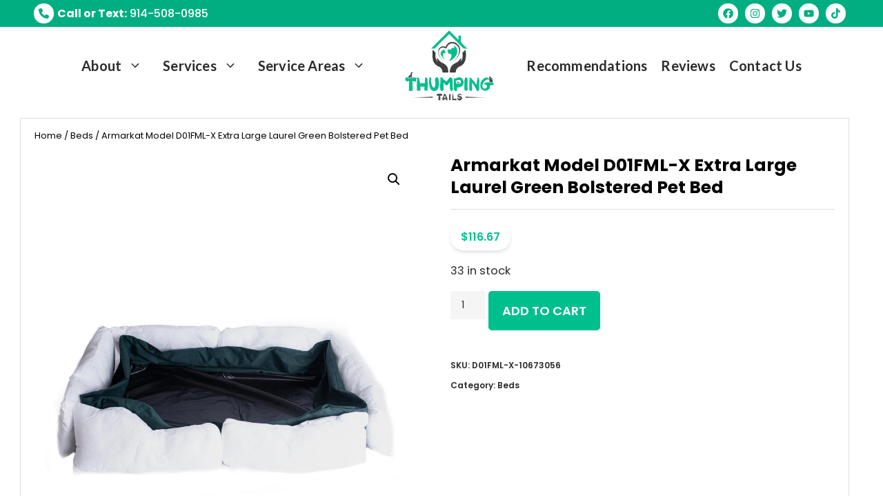

--- FILE ---
content_type: text/css
request_url: https://www.thumping-tails.com/wp-content/uploads/uag-plugin/assets/3000/uag-css-2665.css?ver=1768980938
body_size: 1341
content:
/* devanagari */
@font-face {
  font-family: 'Poppins';
  font-style: italic;
  font-weight: 400;
  font-display: fallback;
  src: url(https://www.thumping-tails.com/wp-content/uploads/uag-plugin/assets/fonts/poppins/pxiGyp8kv8JHgFVrJJLucXtAKPY.woff2) format('woff2');
  unicode-range: U+0900-097F, U+1CD0-1CF9, U+200C-200D, U+20A8, U+20B9, U+20F0, U+25CC, U+A830-A839, U+A8E0-A8FF, U+11B00-11B09;
}
/* latin-ext */
@font-face {
  font-family: 'Poppins';
  font-style: italic;
  font-weight: 400;
  font-display: fallback;
  src: url(https://www.thumping-tails.com/wp-content/uploads/uag-plugin/assets/fonts/poppins/pxiGyp8kv8JHgFVrJJLufntAKPY.woff2) format('woff2');
  unicode-range: U+0100-02BA, U+02BD-02C5, U+02C7-02CC, U+02CE-02D7, U+02DD-02FF, U+0304, U+0308, U+0329, U+1D00-1DBF, U+1E00-1E9F, U+1EF2-1EFF, U+2020, U+20A0-20AB, U+20AD-20C0, U+2113, U+2C60-2C7F, U+A720-A7FF;
}
/* latin */
@font-face {
  font-family: 'Poppins';
  font-style: italic;
  font-weight: 400;
  font-display: fallback;
  src: url(https://www.thumping-tails.com/wp-content/uploads/uag-plugin/assets/fonts/poppins/pxiGyp8kv8JHgFVrJJLucHtA.woff2) format('woff2');
  unicode-range: U+0000-00FF, U+0131, U+0152-0153, U+02BB-02BC, U+02C6, U+02DA, U+02DC, U+0304, U+0308, U+0329, U+2000-206F, U+20AC, U+2122, U+2191, U+2193, U+2212, U+2215, U+FEFF, U+FFFD;
}
/* devanagari */
@font-face {
  font-family: 'Poppins';
  font-style: normal;
  font-weight: 400;
  font-display: fallback;
  src: url(https://www.thumping-tails.com/wp-content/uploads/uag-plugin/assets/fonts/poppins/pxiEyp8kv8JHgFVrJJbecmNE.woff2) format('woff2');
  unicode-range: U+0900-097F, U+1CD0-1CF9, U+200C-200D, U+20A8, U+20B9, U+20F0, U+25CC, U+A830-A839, U+A8E0-A8FF, U+11B00-11B09;
}
/* latin-ext */
@font-face {
  font-family: 'Poppins';
  font-style: normal;
  font-weight: 400;
  font-display: fallback;
  src: url(https://www.thumping-tails.com/wp-content/uploads/uag-plugin/assets/fonts/poppins/pxiEyp8kv8JHgFVrJJnecmNE.woff2) format('woff2');
  unicode-range: U+0100-02BA, U+02BD-02C5, U+02C7-02CC, U+02CE-02D7, U+02DD-02FF, U+0304, U+0308, U+0329, U+1D00-1DBF, U+1E00-1E9F, U+1EF2-1EFF, U+2020, U+20A0-20AB, U+20AD-20C0, U+2113, U+2C60-2C7F, U+A720-A7FF;
}
/* latin */
@font-face {
  font-family: 'Poppins';
  font-style: normal;
  font-weight: 400;
  font-display: fallback;
  src: url(https://www.thumping-tails.com/wp-content/uploads/uag-plugin/assets/fonts/poppins/pxiEyp8kv8JHgFVrJJfecg.woff2) format('woff2');
  unicode-range: U+0000-00FF, U+0131, U+0152-0153, U+02BB-02BC, U+02C6, U+02DA, U+02DC, U+0304, U+0308, U+0329, U+2000-206F, U+20AC, U+2122, U+2191, U+2193, U+2212, U+2215, U+FEFF, U+FFFD;
}
.uag-blocks-common-selector{z-index:var(--z-index-desktop) !important}@media (max-width: 976px){.uag-blocks-common-selector{z-index:var(--z-index-tablet) !important}}@media (max-width: 767px){.uag-blocks-common-selector{z-index:var(--z-index-mobile) !important}}
.uagb-icon-list__wrap{display:flex;align-items:flex-start;justify-content:flex-start}.wp-block-uagb-icon-list-child{padding:0;transition:all 0.2s;display:inline-flex;color:#3a3a3a;align-items:center;text-decoration:none;box-shadow:none}.wp-block-uagb-icon-list-child span.uagb-icon-list__source-wrap{display:block;align-items:center}.uagb-icon-list__source-wrap svg{display:block}.uagb-icon-list__source-image{width:40px}.uagb-icon-list__outer-wrap .uagb-icon-list__content-wrap{color:#3a3a3a;display:flex;align-items:center}
.wp-block-uagb-icon-list-child{position:relative}.wp-block-uagb-icon-list-child>a{position:absolute;top:0;left:0;width:100%;height:100%}img.uagb-icon-list__source-image{max-width:unset}.wp-block-uagb-icon-list-child .uagb-icon-list__label{word-break:break-word}
.wp-block-uagb-icon-list.uagb-block-2504c4ec .uagb-icon-list__source-image{width: 15px;}.wp-block-uagb-icon-list.uagb-block-2504c4ec .wp-block-uagb-icon-list-child .uagb-icon-list__source-wrap svg{width: 15px;height: 15px;font-size: 15px;color: var(--accent);fill: var(--accent);}.wp-block-uagb-icon-list.uagb-block-2504c4ec .wp-block-uagb-icon-list-child .uagb-icon-list__source-wrap{padding: 0px;border-radius: 0px;border-width: 0px;align-self: center;}.wp-block-uagb-icon-list.uagb-block-2504c4ec .wp-block-uagb-icon-list-child .uagb-icon-list__label{font-size: 18px;font-family: "Poppins";text-decoration: !important;font-weight: 400;line-height: em;color: var(--base-3);}.wp-block-uagb-icon-list.uagb-block-2504c4ec .uagb-icon-list__wrap{display: flex;flex-direction: column;justify-content: center;-webkit-box-pack: center;-ms-flex-pack: center;-webkit-box-align: flex-start;-ms-flex-align: flex-start;align-items: flex-start;}.wp-block-uagb-icon-list.uagb-block-2504c4ec .wp-block-uagb-icon-list-child:hover .uagb-icon-list__label{color: var(--accent);}.wp-block-uagb-icon-list.uagb-block-2504c4ec .uagb-icon-list__label{text-align: left;}.wp-block-uagb-icon-list.uagb-block-2504c4ec .wp-block-uagb-icon-list-child{font-family: "Poppins";text-decoration: !important;font-weight: 400;font-size: 18px;line-height: em;}.wp-block-uagb-icon-list.uagb-block-2504c4ec.wp-block-uagb-icon-list .wp-block-uagb-icon-list-child{margin-left: 0;margin-right: 0;margin-bottom: 10px;}.wp-block-uagb-icon-list.uagb-block-2504c4ec .uagb-icon-list__source-wrap{margin-right: 15px;}.uagb-block-c56537c4.wp-block-uagb-icon-list-child .uagb-icon-list__source-wrap{background:  !important;border-color:  !important;}.uagb-block-c56537c4.wp-block-uagb-icon-list-child:hover .uagb-icon-list__source-wrap{background:  !important;border-color:  !important;}.uagb-block-96a1fc33.wp-block-uagb-icon-list-child .uagb-icon-list__source-wrap{background:  !important;border-color:  !important;}.uagb-block-96a1fc33.wp-block-uagb-icon-list-child:hover .uagb-icon-list__source-wrap{background:  !important;border-color:  !important;}.uagb-block-96a1fc33.wp-block-uagb-icon-list-child .uagb-icon-list__source-wrap{background:  !important;border-color:  !important;}.uagb-block-96a1fc33.wp-block-uagb-icon-list-child:hover .uagb-icon-list__source-wrap{background:  !important;border-color:  !important;}.uagb-block-6fdecd4d.wp-block-uagb-icon-list-child .uagb-icon-list__source-wrap{background:  !important;border-color:  !important;}.uagb-block-6fdecd4d.wp-block-uagb-icon-list-child:hover .uagb-icon-list__source-wrap{background:  !important;border-color:  !important;}.uagb-block-c16676b3.wp-block-uagb-icon-list-child .uagb-icon-list__source-wrap{background:  !important;border-color:  !important;}.uagb-block-c16676b3.wp-block-uagb-icon-list-child:hover .uagb-icon-list__source-wrap{background:  !important;border-color:  !important;}.uagb-block-6cc6f9a0.wp-block-uagb-icon-list-child .uagb-icon-list__source-wrap{background:  !important;border-color:  !important;}.uagb-block-6cc6f9a0.wp-block-uagb-icon-list-child:hover .uagb-icon-list__source-wrap{background:  !important;border-color:  !important;}.uagb-block-6de8b758.wp-block-uagb-icon-list-child .uagb-icon-list__source-wrap{background:  !important;border-color:  !important;}.uagb-block-6de8b758.wp-block-uagb-icon-list-child:hover .uagb-icon-list__source-wrap{background:  !important;border-color:  !important;}.uagb-block-bf83aac7.wp-block-uagb-icon-list-child .uagb-icon-list__source-wrap{background:  !important;border-color:  !important;}.uagb-block-bf83aac7.wp-block-uagb-icon-list-child:hover .uagb-icon-list__source-wrap{background:  !important;border-color:  !important;}@media only screen and (max-width: 976px) {.wp-block-uagb-icon-list.uagb-block-2504c4ec .uagb-icon-list__source-image{width: 15px;}.wp-block-uagb-icon-list.uagb-block-2504c4ec .wp-block-uagb-icon-list-child .uagb-icon-list__source-wrap svg{width: 15px;height: 15px;font-size: 15px;}.wp-block-uagb-icon-list.uagb-block-2504c4ec .wp-block-uagb-icon-list-child .uagb-icon-list__source-wrap {padding: 0px;border-width: 0px;align-self: center;}.wp-block-uagb-icon-list.uagb-block-2504c4ec .uagb-icon-list__wrap{display: flex;flex-direction: column;justify-content: center;-webkit-box-pack: center;-ms-flex-pack: center;-webkit-box-align: flex-start;-ms-flex-align: flex-start;align-items: flex-start;}.wp-block-uagb-icon-list.uagb-block-2504c4ec.wp-block-uagb-icon-list .wp-block-uagb-icon-list-child{margin-left: 0;margin-right: 0;margin-bottom: 10px;}}@media only screen and (max-width: 767px) {.wp-block-uagb-icon-list.uagb-block-2504c4ec .uagb-icon-list__source-image{width: 15px;}.wp-block-uagb-icon-list.uagb-block-2504c4ec .wp-block-uagb-icon-list-child .uagb-icon-list__source-wrap svg{width: 15px;height: 15px;font-size: 15px;}.wp-block-uagb-icon-list.uagb-block-2504c4ec .wp-block-uagb-icon-list-child .uagb-icon-list__source-wrap{padding: 0px;border-width: 0px;align-self: center;}.wp-block-uagb-icon-list.uagb-block-2504c4ec .uagb-icon-list__wrap{display: flex;flex-direction: column;justify-content: center;-webkit-box-pack: center;-ms-flex-pack: center;-webkit-box-align: flex-start;-ms-flex-align: flex-start;align-items: flex-start;}.wp-block-uagb-icon-list.uagb-block-2504c4ec.wp-block-uagb-icon-list .wp-block-uagb-icon-list-child{margin-left: 0;margin-right: 0;margin-bottom: 10px;}}.wp-block-uagb-icon-list.uagb-block-7bbb296b .uagb-icon-list__source-image{width: 15px;}.wp-block-uagb-icon-list.uagb-block-7bbb296b .wp-block-uagb-icon-list-child .uagb-icon-list__source-wrap svg{width: 15px;height: 15px;font-size: 15px;color: var(--button-hover);fill: var(--button-hover);}.wp-block-uagb-icon-list.uagb-block-7bbb296b .wp-block-uagb-icon-list-child .uagb-icon-list__source-wrap{background: var(--base-3);border-color: var(--button-hover);padding: 7px;border-radius: 100px;border-width: 0px;align-self: center;}.wp-block-uagb-icon-list.uagb-block-7bbb296b .wp-block-uagb-icon-list-child .uagb-icon-list__label{text-decoration: !important;line-height: em;}.wp-block-uagb-icon-list.uagb-block-7bbb296b .uagb-icon-list__wrap{display: flex;flex-direction: row;justify-content: flex-start;-webkit-box-pack: flex-start;-ms-flex-pack: flex-start;-webkit-box-align: center;-ms-flex-align: center;align-items: center;}.wp-block-uagb-icon-list.uagb-block-7bbb296b .uagb-icon-list__label{text-align: left;}.wp-block-uagb-icon-list.uagb-block-7bbb296b .wp-block-uagb-icon-list-child{text-decoration: !important;line-height: em;}.wp-block-uagb-icon-list.uagb-block-7bbb296b.wp-block-uagb-icon-list .wp-block-uagb-icon-list-child{margin-left: 2.5px;margin-right: 2.5px;display: inline-flex;}.wp-block-uagb-icon-list.uagb-block-7bbb296b.wp-block-uagb-icon-list .wp-block-uagb-icon-list-child:first-child{margin-left: 0;}.wp-block-uagb-icon-list.uagb-block-7bbb296b.wp-block-uagb-icon-list .wp-block-uagb-icon-list-child:last-child{margin-right: 0;}.wp-block-uagb-icon-list.uagb-block-7bbb296b .uagb-icon-list__source-wrap{margin-right: 5px;}.uagb-block-a3547b71.wp-block-uagb-icon-list-child .uagb-icon-list__source-wrap{background:  !important;border-color:  !important;}.uagb-block-a3547b71.wp-block-uagb-icon-list-child:hover .uagb-icon-list__source-wrap{background:  !important;border-color:  !important;}.wp-block-uagb-icon-list.uagb-block-7bbb296b .uagb-icon-list__source-image{width: 15px;}.wp-block-uagb-icon-list.uagb-block-7bbb296b .wp-block-uagb-icon-list-child .uagb-icon-list__source-wrap svg{width: 15px;height: 15px;font-size: 15px;color: var(--button-hover);fill: var(--button-hover);}.wp-block-uagb-icon-list.uagb-block-7bbb296b .wp-block-uagb-icon-list-child .uagb-icon-list__source-wrap{background: var(--base-3);border-color: var(--button-hover);padding: 7px;border-radius: 100px;border-width: 0px;align-self: center;}.wp-block-uagb-icon-list.uagb-block-7bbb296b .wp-block-uagb-icon-list-child .uagb-icon-list__label{text-decoration: !important;line-height: em;color: var(--base-3);}.wp-block-uagb-icon-list.uagb-block-7bbb296b .uagb-icon-list__wrap{display: flex;flex-direction: row;justify-content: flex-start;-webkit-box-pack: flex-start;-ms-flex-pack: flex-start;-webkit-box-align: center;-ms-flex-align: center;align-items: center;}.wp-block-uagb-icon-list.uagb-block-7bbb296b .uagb-icon-list__label{text-align: left;}.wp-block-uagb-icon-list.uagb-block-7bbb296b .wp-block-uagb-icon-list-child{text-decoration: !important;line-height: em;}.wp-block-uagb-icon-list.uagb-block-7bbb296b.wp-block-uagb-icon-list .wp-block-uagb-icon-list-child{margin-left: 2.5px;margin-right: 2.5px;display: inline-flex;}.wp-block-uagb-icon-list.uagb-block-7bbb296b.wp-block-uagb-icon-list .wp-block-uagb-icon-list-child:first-child{margin-left: 0;}.wp-block-uagb-icon-list.uagb-block-7bbb296b.wp-block-uagb-icon-list .wp-block-uagb-icon-list-child:last-child{margin-right: 0;}.wp-block-uagb-icon-list.uagb-block-7bbb296b .uagb-icon-list__source-wrap{margin-right: 5px;}.uagb-block-1401c8f1.wp-block-uagb-icon-list-child .uagb-icon-list__source-wrap{background:  !important;border-color:  !important;}.uagb-block-1401c8f1.wp-block-uagb-icon-list-child:hover .uagb-icon-list__source-wrap{background:  !important;border-color:  !important;}.uagb-block-1401c8f1.wp-block-uagb-icon-list-child .uagb-icon-list__source-wrap{background:  !important;border-color:  !important;}.uagb-block-1401c8f1.wp-block-uagb-icon-list-child:hover .uagb-icon-list__source-wrap{background:  !important;border-color:  !important;}.uagb-block-1401c8f1.wp-block-uagb-icon-list-child .uagb-icon-list__source-wrap{background:  !important;border-color:  !important;}.uagb-block-1401c8f1.wp-block-uagb-icon-list-child:hover .uagb-icon-list__source-wrap{background:  !important;border-color:  !important;}.uagb-block-1401c8f1.wp-block-uagb-icon-list-child .uagb-icon-list__source-wrap{background:  !important;border-color:  !important;}.uagb-block-1401c8f1.wp-block-uagb-icon-list-child:hover .uagb-icon-list__source-wrap{background:  !important;border-color:  !important;}.uagb-block-1401c8f1.wp-block-uagb-icon-list-child .uagb-icon-list__source-wrap{background:  !important;border-color:  !important;}.uagb-block-1401c8f1.wp-block-uagb-icon-list-child:hover .uagb-icon-list__source-wrap{background:  !important;border-color:  !important;}@media only screen and (max-width: 976px) {.wp-block-uagb-icon-list.uagb-block-7bbb296b .uagb-icon-list__source-image{width: 15px;}.wp-block-uagb-icon-list.uagb-block-7bbb296b .wp-block-uagb-icon-list-child .uagb-icon-list__source-wrap svg{width: 15px;height: 15px;font-size: 15px;}.wp-block-uagb-icon-list.uagb-block-7bbb296b .wp-block-uagb-icon-list-child .uagb-icon-list__source-wrap {padding: 7px;border-width: 0px;align-self: center;}.wp-block-uagb-icon-list.uagb-block-7bbb296b .uagb-icon-list__wrap{display: flex;flex-direction: row;justify-content: flex-start;-webkit-box-pack: flex-start;-ms-flex-pack: flex-start;-webkit-box-align: center;-ms-flex-align: center;align-items: center;}.wp-block-uagb-icon-list.uagb-block-7bbb296b.wp-block-uagb-icon-list .wp-block-uagb-icon-list-child{margin-left: 2.5px;margin-right: 2.5px;display: inline-flex;}.wp-block-uagb-icon-list.uagb-block-7bbb296b.wp-block-uagb-icon-list .wp-block-uagb-icon-list-child:first-child{margin-left: 0;}.wp-block-uagb-icon-list.uagb-block-7bbb296b .uagb-icon-list__source-image{width: 15px;}.wp-block-uagb-icon-list.uagb-block-7bbb296b .wp-block-uagb-icon-list-child .uagb-icon-list__source-wrap svg{width: 15px;height: 15px;font-size: 15px;}.wp-block-uagb-icon-list.uagb-block-7bbb296b .wp-block-uagb-icon-list-child .uagb-icon-list__source-wrap {padding: 7px;border-width: 0px;align-self: center;}.wp-block-uagb-icon-list.uagb-block-7bbb296b .uagb-icon-list__wrap{display: flex;flex-direction: row;justify-content: flex-start;-webkit-box-pack: flex-start;-ms-flex-pack: flex-start;-webkit-box-align: center;-ms-flex-align: center;align-items: center;}.wp-block-uagb-icon-list.uagb-block-7bbb296b.wp-block-uagb-icon-list .wp-block-uagb-icon-list-child{margin-left: 2.5px;margin-right: 2.5px;display: inline-flex;}.wp-block-uagb-icon-list.uagb-block-7bbb296b.wp-block-uagb-icon-list .wp-block-uagb-icon-list-child:first-child{margin-left: 0;}}@media only screen and (max-width: 767px) {.wp-block-uagb-icon-list.uagb-block-7bbb296b .uagb-icon-list__source-image{width: 15px;}.wp-block-uagb-icon-list.uagb-block-7bbb296b .wp-block-uagb-icon-list-child .uagb-icon-list__source-wrap svg{width: 15px;height: 15px;font-size: 15px;}.wp-block-uagb-icon-list.uagb-block-7bbb296b .wp-block-uagb-icon-list-child .uagb-icon-list__source-wrap{padding: 7px;border-width: 0px;align-self: center;}.wp-block-uagb-icon-list.uagb-block-7bbb296b .uagb-icon-list__wrap{display: flex;flex-direction: row;justify-content: flex-start;-webkit-box-pack: flex-start;-ms-flex-pack: flex-start;-webkit-box-align: center;-ms-flex-align: center;align-items: center;}.wp-block-uagb-icon-list.uagb-block-7bbb296b.wp-block-uagb-icon-list .wp-block-uagb-icon-list-child{margin-left: 2.5px;margin-right: 2.5px;display: inline-flex;}.wp-block-uagb-icon-list.uagb-block-7bbb296b.wp-block-uagb-icon-list .wp-block-uagb-icon-list-child:first-child{margin-left: 0;}.wp-block-uagb-icon-list.uagb-block-7bbb296b .uagb-icon-list__source-image{width: 15px;}.wp-block-uagb-icon-list.uagb-block-7bbb296b .wp-block-uagb-icon-list-child .uagb-icon-list__source-wrap svg{width: 15px;height: 15px;font-size: 15px;}.wp-block-uagb-icon-list.uagb-block-7bbb296b .wp-block-uagb-icon-list-child .uagb-icon-list__source-wrap{padding: 7px;border-width: 0px;align-self: center;}.wp-block-uagb-icon-list.uagb-block-7bbb296b .uagb-icon-list__wrap{display: flex;flex-direction: row;justify-content: flex-start;-webkit-box-pack: flex-start;-ms-flex-pack: flex-start;-webkit-box-align: center;-ms-flex-align: center;align-items: center;}.wp-block-uagb-icon-list.uagb-block-7bbb296b.wp-block-uagb-icon-list .wp-block-uagb-icon-list-child{margin-left: 2.5px;margin-right: 2.5px;display: inline-flex;}.wp-block-uagb-icon-list.uagb-block-7bbb296b.wp-block-uagb-icon-list .wp-block-uagb-icon-list-child:first-child{margin-left: 0;}}

--- FILE ---
content_type: text/css
request_url: https://www.thumping-tails.com/wp-content/themes/ThumpingTails_child/style.css?ver=1754898614
body_size: 7408
content:
/*
 Theme Name:   ThumpingTails Child
 Theme URI:    https://generatepress.com
 Description:  Default GeneratePress child theme
 Author:       Tom Usborne
 Author URI:   https://tomusborne.com
 Template:     generatepress
 Version:      0.1
*/
a{text-decoration:none !important}
.font-poppins{font-family:'Poppins' !important}
.mb-0, .related.products ul{margin-bottom:0px !important}
.mb-10, .archive .products .product-category img{margin-bottom:10px !important}
.wpac{max-width:100% !important;}
.mt-10{margin-top:10px !important}
.mb-20, ol.wp-block-list, ul.wp-block-list{margin-bottom:20px !important}
.single-post .wp-block-list, ol.wp-block-list, ul.wp-block-list{margin-left:0px;padding-left:30px;}
.related.products ul{padding:0px 0px !important}
.single-post .sidebar .widget h2{margin-bottom:20px !important;}
.hide, .main-navigation li.hide-mobile, .archive .site-content #right-sidebar, .product_design .wc-block-grid__products .wp-block-button, .products .product .button, .is-right-sidebar, .archive .products .product-category .woocommerce-loop-category__title .count{display:none !important}
/*.top-bar {background-color: #cecece;color: #777;}*/
.top-bar-align-right .widget:first-child{margin:auto;width:100%;}
.top-bar-align-right .widget:first-child p {display: flex;align-items: center;}
.no-sidebar .entry-content .alignfull {width: 100%;max-width: 100%;margin: 0px;}
.banner_services {background: rgb(0 191 143);border-radius: 10px;padding: 12px 10px !important;box-shadow: inset 0px 0px 15px rgb(0 0 0 / 60%);border: 3px solid rgb(255 255 255 / 10%); transition: 0.3s linear;}
.banner_services:hover {border-color: #fff !important;transition: 0.3s linear;box-shadow: none;}
.banner_services img {background: #fff;}
.line-height-29{line-height: 29px !important;}
.column-radius .wp-block-column{border-radius: 20px;}
.column-radius .wp-block-column:nth-child(odd){background-color: #5dc18f;}
.column-radius .wp-block-column:nth-child(even){background-color:#a9a9a9;}
.servives_info_box {padding: 0px !important; border: 2px solid #00bf8f;transition: 0.3s linear;box-shadow: 0px 0px 15px rgb(0 0 0 / 11%);border-radius: 15px !important;padding-bottom: 15px !important;margin-bottom:20px}
.servives_info_box .uagb-ifb-image-content img {border-top-left-radius: 15px !important;border-top-right-radius: 15px !important;}
.servives_info_box .uagb-ifb-title-wrap, .servives_info_box .uagb-ifb-desc {padding: 0px 20px;}
.servives_info_box:hover {transform: translateY(-10px);transition: 0.3s linear;}
.yoast-breadcrumbs, .aioseo-breadcrumbs {text-align: center;font-family: 'Poppins';font-size: 13px;font-weight: 600;text-transform:uppercase;}
div.wpforms-container-full {margin: 0px auto;}
div.wpforms-container-full .wpforms-form .wpforms-field {padding: 0px 0 20px 0px;}
div.wpforms-container-full .wpforms-form .wpforms-field-label {text-transform: uppercase;font-size: 12px;font-family: 'Poppins';letter-spacing: 1px;}
div.wpforms-container-full .wpforms-form input[type=text], div.wpforms-container-full .wpforms-form input[type=email], div.wpforms-container-full .wpforms-form textarea {border: 2px solid rgb(221 221 221 / 45%) !important;border-radius: 0px;font-size: 13px;font-weight: 500;letter-spacing: 1px;font-family: 'Poppins';}
div.wpforms-container-full .wpforms-form button[type=submit], .price ul li a, #add_payment_method .wc-proceed-to-checkout a.checkout-button, .woocommerce-cart .wc-proceed-to-checkout a.checkout-button, .woocommerce-checkout .wc-proceed-to-checkout a.checkout-button, .woocommerce .cart .button, .woocommerce .cart input.button, .woocommerce #respond input#submit, .woocommerce a.button, .woocommerce button.button, .woocommerce input.button, .woocommerce #respond input#submit.alt, .woocommerce a.button.alt, .woocommerce button.button.alt, .woocommerce input.button.alt {background-color: var(--accent);font-family: 'Poppins';text-transform: uppercase;font-weight: 600;color: #fff;border-radius: 5px;border: none;padding: 10px 20px;transition: color .1s ease-in-out;}
div.wpforms-container-full .wpforms-form button[type=submit]:hover, .price ul li a:hover, .woocommerce #respond input#submit.alt:hover, .woocommerce a.button.alt:hover, .woocommerce button.button.alt:hover, .woocommerce input.button.alt:hover, .woocommerce #respond input#submit:hover, .woocommerce a.button:hover, .woocommerce button.button:hover, .woocommerce input.button:hover {border: none !important;background: #00AE81 !important;color:#fff !important}
.servives_info_box .wp-block-button a {text-transform: uppercase;font-family: 'Poppins';}
.liner-continer {display: flex;justify-content: center;align-items: center;flex-direction: row;}
.liner-continer .line-left, .liner-continer .line-right {border-top: 1px solid rgb(0 0 0 / 20%);display: block;
width: auto;flex: 1 1 auto;}
.woo_commerce_plans .price {position: relative;box-shadow: 0 0 3px rgb(0 0 0 / 5%);transition: .3s ease;border: 1px solid rgba(129,129,129,.2);}
.package_title .price-label {position: absolute;top: -1px;right: -1px;overflow: hidden;padding-right: 10px;padding-left: 10px;width: 80px;height: 80px;color: #FFF;text-align: center;text-transform: uppercase;font-weight: 700;font-size: 14px;
line-height: 28px;font-family: 'Poppins';}
.package_title .price-label span {display: block;margin-top: 15px; margin-left: -15px;width: 115px; background: #0FA34C;
transform: rotate(45deg);}
.package_title h3 {padding: 15px 20px;background: #00bf8f;color: #fff;}
.price ul li:not(:last-child) {border-bottom: 1px solid #ddd;}
.price ul {list-style: none;margin: 0px;}
.price ul li {text-align: center;padding: 20px;font-size: 19px;color: #777;}
.woo_commerce_plans .price:hover{transform: translateY(-10px);box-shadow: 0 0 9px rgb(0 0 0 / 12%);transition: .3s ease;}
.hover_radius figure{border-radius:10px;}
.woocommerce-cart .entry-content .woocommerce {max-width: 1222px;margin: auto; padding: 40px;}
#add_payment_method .wc-proceed-to-checkout, .woocommerce-cart .wc-proceed-to-checkout, .woocommerce-checkout .wc-proceed-to-checkout{padding:0px !important;}
.hover_radius figure a.wp-block-uagb-image--layout-overlay-link {position: relative;}
.woocommerce-message, .woocommerce-info {border-top-color: #00bf8f;line-height: 35px;}
.woocommerce-message::before, .woocommerce-info::before {color: #00bf8f;}
.page-id-253 nav.woocommerce-MyAccount-navigation {border-right: 1px solid;padding-left: 30px;padding-right: 30px;padding-bottom: 10px;padding-top: 10px;border-color: rgba(129,129,129,.2);}
.page-id-253 .woocommerce-MyAccount-content {padding-left: 30px;padding-right: 30px; padding-bottom: 10px;padding-top: 10px;}
.page-id-253 .woocommerce-MyAccount-navigation ul {margin: 0px;list-style: none;}
.page-id-253 .woocommerce-MyAccount-navigation ul li a {display: block;padding: 10px 15px;color: rgba(0,0,0,.9);line-height: 20px;text-transform: none;font-size: 14px;font-weight: 600;font-family: 'Poppins';text-decoration: none;}
.page-id-253 .woocommerce-MyAccount-navigation ul li a:focus, .page-id-253 .woocommerce-MyAccount-navigation ul li a:hover {color: rgba(0,0,0,.9);background-color: #f8f8f8;text-decoration: none;}
.page-id-253 .woocommerce-MyAccount-navigation ul li.is-active>a {color: rgba(0,0,0,.9);background-color: rgba(136,136,136,.12); cursor: default;}
.post-image-radius .uagb-post__image img{border-top-left-radius: 20px;border-top-right-radius: 20px;}
.single-post .inside-article, .single-post .sidebar .widget {padding: 23px;box-shadow: 0 0px 0px 10px rgba(0, 0, 0, 0.06);border-radius: 20px;}
.single-post .inside-article .featured-image{text-align:center;}
.single-post .inside-article .featured-image img{width:100%;border-radius:20px;}
.single-post .entry-title, .single-post .sidebar .widget h2 {margin-bottom: 0;font-size: 30px;color: #000000;}
.sidebar .widget .wp-block-latest-posts a {text-decoration: none;font-size: 16px !important;font-weight: 600;position: relative;padding-left: 20px;}
.sidebar .widget .wp-block-latest-posts a:before {position: absolute;content: "ᐅ";left: 0;color: #00bf8f;right: 0;}
.aws-search-form.aws-show-clear{--inner-content-custom-width: min( 100%, 1222px);max-width: var(--inner-content-custom-width);margin: auto !important;  margin-bottom: auto;padding: 0px 16px;z-index: 0;position: relative;float: none !important;font-size: 15px;font-weight: 600;margin-bottom: 30px !important;}
.aws-container .aws-show-clear .aws-search-field {border: 2px solid #f5f5f5 !important;background: #f5f5f5 !important;}
.aws-container .aws-search-form .aws-form-btn{background: #f5f5f5;border: 1px solid #f5f5f5;}
.talk_info li .flat_icon svg {width: 15px; height: 15px; float: left; margin-right: 15px; fill: #00bf8f; position: relative; top: 6px;}
.talk_info li:nth-child(3) {border: 1px solid #7777773d; padding: 10px; text-align: left; box-shadow: inset 0px 0px 30px #77777726;  border-radius: 5px;}
.talk_info li:nth-child(3) a {text-decoration: none !important;}
.left_carot, .right_carot, .animated-icon, .animated-icon-bottom {position:relative}
.left_carot:before{content: "";border-top: 30px solid transparent;position: absolute;left: -28px;border-right: 30px solid #f7f8f9;border-bottom: 30px solid transparent;z-index: 1;}
.right_carot:before {content: "";border-top: 30px solid transparent;position: absolute;left: auto;border-bottom: 30px solid transparent;right: -28px;border-left: 30px solid #f7f8f9;z-index: 1;}
.staff_style .wp-block-uagb-info-box {background: transparent;border-bottom-right-radius: 20px;border-bottom-left-radius: 20px;transition: 0.3s ease-in-out;border:1px solid #dfdfdf}
.staff_style:hover .wp-block-uagb-info-box{background: #f1f1f1;box-shadow: 0px 30px 30px -30px rgba(0, 0, 0, 0.18);transition: 0.3s ease-in-out;border:1px solid #dfdfdf}
.popup_title .uagb-ifb-content .uagb-ifb-title {color: var(--accent);}
.popup_title .uagb-ifb-content .uagb-ifb-desc {font-size: 35px;font-weight: 700;color: #000;line-height: 45px;margin-bottom: 25px;padding-bottom: 10px;border-bottom: 1px solid #f2f2f2;}
/** Shop Page **/
.archive .site {max-width: 100%;margin: 0px !important;}
.archive .site-main{margin:0px !important;}
.archive .site-content .inside-article {padding: 0px !important;position:relative;}
.archive .site-content .content-area {width: 100%;}
.archive .site-content .woocommerce-products-header {background: #000;padding: 38px 40px 38px 40px;text-align: center;}
.archive .site-content .woocommerce-products-header .page-title {font-size: 25px;color: #fff;margin-bottom: 10px !important;}
.archive .site-content .woocommerce-breadcrumb {background: #000;color: #fff;text-align: center;font-family: 'Poppins';font-size: 13px;font-weight: 600;text-transform: uppercase;padding: 0px 40px;margin-bottom: 0px;position: absolute;width: 100%;  top: 80px;}
.products {--inner-content-custom-width: min( 100%, 1222px); max-width: var(--inner-content-custom-width); margin: auto !important;padding:0px 20px !important}
.archive .site-content .woocommerce-breadcrumb a {color: #fff !important;font-weight: 600;}
.archive .products {padding: 40px 20px !important;}
.archive .products .product-category {text-align: center;font-size: 15px;}
/*.product_design .wc-block-grid__products {justify-content: center;}*/
.product_design .wc-block-grid__products .wc-block-grid__product, .products .product {border: 1px solid #ddd;padding: 3px !important; padding-bottom: 10px;margin: 5px;margin-bottom: 20px !important;}
.product_design .wc-block-grid__products h2 a {font-size: 18px;text-decoration: none;}
.product_design .wc-block-grid__products .price, .products .product .price {width: 100%;border: none;box-shadow: none !important;font-weight: 800 !important; font-size: 18px;color:var(--accent) !important;margin:10px 0px 0px 0px !important}
.products .product .price{text-align:center;}
.products .product .woocommerce-loop-product__title {text-align: center;font-size: 15px !important;
background: #f5f5f5;margin: 0px !important;min-height: 54px;align-items: center;display: flex;justify-content: center;padding: 7px !important;}
.single-product .inside-article {padding: 10px 20px;border: 1px solid #ddd;}
.single-product .entry-content{margin-top:0px;}
.single-product .inside-article .woocommerce-breadcrumb, .single-product .inside-article .woocommerce-breadcrumb a {font-size: 13px;color: #000 !important;}
.site-content .content-area { width: 100%;}
.single-product .summary .product_title.entry-title {font-size: 25px;  padding-bottom: 15px;color: #000;border-bottom: 1px solid #ddd;margin-bottom: 20px;}
.single-product .entry-summary .price {color: var(--accent) !important;font-weight: 600;font-size: 16px !important;margin-top: 0px;display: inline-block;box-shadow: 0px 3px 5px rgba(0, 0, 0, 0.11);border-radius: 20px;padding: 5px 15px;}
.woocommerce div.product form.cart .variations td, .woocommerce div.product form.cart .variations th {vertical-align: middle;
  text-align: left;}
input[type="text"], input[type="email"], input[type="url"], input[type="password"], input[type="search"], input[type="tel"], input[type="number"], textarea, select {border-color: var(--base);background: #f5f5f5;border: none !important;font-size: 14px;}
.woocommerce div.product form.cart .button {background: var(--accent);}
.single-product .entry-summary .product_meta > span { display: block;}
.single-product .entry-summary .product_meta {font-size: 12px;font-weight: 600;}
.single-product .entry-summary .button.alt {padding: 15px 20px;}
.related.products {padding: 0px !important;display: block;border-top: 1px dashed #ddd;margin-bottom: 0px !important;padding-top: 40px !important;}
.related.products > h2 {font-size: 25px;padding-bottom: 10px;border-bottom: 1px dashed #bbb;margin-bottom: 25px;}
.woocommerce-pagination{padding:40px 20px !important}
.review_pagination .page-numbers { margin: 0;list-style: none;display:flex;gap: 0.3em;}
.woocommerce-pagination .page-numbers {border: none !important;}
.woocommerce-pagination .page-numbers li {border: none !important;margin: 4px !important;}
.woocommerce-pagination .page-numbers li .page-numbers.current, .woocommerce-pagination .page-numbers li .page-numbers:hover, .review_pagination .page-numbers li:hover a.page-numbers, .review_pagination .page-numbers li .page-numbers.current{background: var(--accent) !important;color: #fff;}
.woocommerce-pagination .page-numbers li .page-numbers, .review_pagination .page-numbers li .page-numbers{ width: 40px;height: 40px; display: flex; align-items: center;justify-content: center;background: #000000;color: #fff;border-radius: 100px;font-weight: 600;}
.woocommerce div.product div.images .flex-control-thumbs {display: flex;justify-content: center;margin-top: 10px;}
.woocommerce div.product div.images .flex-control-thumbs li {width: auto;float: left;margin: 5px;list-style: none;border: 1px solid #ddd;}
.woocommerce-tabs h2 {font-size: 25px;margin-bottom: 20px;text-transform: uppercase;color: #000;background: #f5f5f5;  padding: 10px;border-radius: 100px;text-indent: 10px;text-align: center;}
.woocommerce div.product .woocommerce-product-gallery--columns-4 .flex-control-thumbs li:nth-child(4n+1){clear:none !important}
.woocommerce div.product div.images .flex-control-thumbs li img{width:auto !important}

.woocommerce-ordering-1, .woocommerce-category-filter{display:inline-block}
.woocommerce-category-filter .widgettitle{display:none !important}
.woocommerce-category-filter .select2-container{display:none !important}
.woocommerce-category-filter .dropdown_product_cat.select2-hidden-accessible{position: static !important;width: unset !important;height: auto !important;padding: 10px 15px !important;}

.page-id-3037 .uagb-infobox__content-wrap.uagb-infobox__content-wrap, .page-id-3054 .uagb-infobox__content-wrap.uagb-infobox__content-wrap, .coming-soon{background: #00bf8f;border-radius: 15px;margin-top:65px}
.page-id-3037 .uagb-infobox__content-wrap.uagb-infobox__content-wrap:after, .page-id-3054 .uagb-infobox__content-wrap.uagb-infobox__content-wrap:after, .coming-soon:after{content:'';position:absolute;left:15px;right:15px;bottom:15px;top:15px;border:2px dashed #dbfff6}
.page-id-3037 .uagb-infobox__content-wrap img, .page-id-3054 .uagb-infobox__content-wrap img, .coming-soon img{margin-top: -65px;border: 10px solid #00bf8f;position: relative;z-index: 9;}

.subcategories{margin: 0;padding: 0;list-style: none;overflow: hidden;margin-bottom: 30px;margin-left: -10px;margin-right: -10px;--inner-content-custom-width: min( 100%, 1222px);max-width: var(--inner-content-custom-width);margin-left: auto !important;margin-right: auto !important;}
hr.hr-1 {border: 0;height: 2px;background-image: -webkit-linear-gradient(left, #fff, #00bf8f, #fff);background-image: -moz-linear-gradient(left, #fff, #00bf8f, #fff);background-image: -ms-linear-gradient(left, #fff, #00bf8f, #fff);background-image: -o-linear-gradient(left, #fff, #00bf8f, #fff);margin-bottom: 15px;--inner-content-custom-width: min( 100%, 1222px);max-width: var(--inner-content-custom-width);margin-left: auto !important;margin-right: auto;}
.subcategories_heading{text-align:center;margin-bottom: 30px;font-size: 18px;text-transform: uppercase;letter-spacing: 2px;}
.subcategories li.product-category{width: 25%;box-sizing: border-box;float: left;padding: 15px;}
.subcategories li.product-category a{padding:0;display: block;border-radius:0px;box-shadow: rgba(32, 33, 36, 0.38) 0px 0px 2px;overflow: hidden;text-decoration: none;}
.subcategories li.product-category a:hover{padding:0;display: block;border-radius:0px;box-shadow: rgba(32, 33, 36, 0.48) 0px 0px 4px;overflow: hidden;}
.subcategories li.product-category a h2{font-size: 14px;text-align: center;margin: 15px;/*min-height: 36px;*/}
.subcategories li.product-category a h2 mark.count{display:none}
.inside-top-bar {padding: 5px 20px;}
.term-61 .products.columns-4:not(.woocommerce.columns-4 .products.columns-4), .term-61 .woocommerce-pagination {display: none !important;border-top: 1px solid #bbbbbb36;}
.thumping_price .wp-block-column .wp-block-uagb-info-box {border: 2px solid #3f3f40;padding: 15px;background: #ffffff8a;  border-radius: 10px;transition:0.3s ease-in-out;transform: translateY(0px);}
.thumping_price .wp-block-column .wp-block-uagb-info-box:hover {transition:0.3s ease-in-out;transform: translateY(-10px);}

.gradient-animate-btn .wp-block-button__link, .animate-box{
	box-shadow: inset 0px 0px 15px rgb(0 0 0 / 40%) !important;	
	 animation:btnAnimate 1.5s;
    -moz-animation:btnAnimate 1.5s infinite;
    -webkit-animation:btnAnimate 1.5s infinite;
	  transition: all 0.5s ease-in-out;
	width:100%;
}
@-moz-keyframes btnAnimate {
    0% {background:#a9a9a9;}
	25% {background:#a9a9a9;}
    75% {background:#00bf8f;}
    100% {background:#00ae82;}
}

@-webkit-keyframes btnAnimate {
    0% {background:#a9a9a9;}
	25% {background:#a9a9a9;}
    75% {background:#00bf8f;}
    100% {background:#00ae82;}
}

.vid-review {
    border: 2px solid #000;
    padding: 20px;
    border-radius: 5px;
}
.vid-review .d-flex{/*display:flex;align-items:center;flex-wrap:wrap*/padding-top:7%}
.vid-review .uagb-testimonial-details{text-align:left}

#site-navigation.backHeader, .top-bar.backHeader, .site-header.backHeader{animation: header 0.5s linear;}
#site-navigation.stickyHeader, .top-bar.stickyHeader, .site-header.stickyHeader {position: sticky;top: 39px;animation: stickyheader 0.5s linear;z-index: 99;box-shadow: 0px 6px 30px rgba(0, 0, 0, 0.08);}
.top-bar.stickyHeader, .site-header.stickyHeader{box-shadow:none;top:0}
	
.logged-in.admin-bar .top-bar.stickyHeader{top:32px}	
.logged-in.admin-bar #site-navigation.stickyHeader{top:71px}
#site-navigation.stickyHeader li.hide-mobile img {width: 120px;transition: 0.3s linear all;}
.animated-icon figure, .animated-icon-bottom figure{
  position: absolute;
  left: 0px;
  top: 0;
  background: #00ae82;
  width: 120px;
  height: 120px;
  padding: 10px;
  border-radius: 100px;
  align-items: center;
  z-index:2;
  justify-content: center;
  animation: moveUpDown 2s ease-in-out infinite alternate;
}
.animated-icon figure{background:var(--contrast);}
.animated-icon-bottom figure{animation: moveleftright 6s linear infinite alternate;top: -50px;width: 90px;height: 90px;}
.animated-icon figure img, .animated-icon-bottom figure img{filter:invert(1);}
@keyframes moveUpDown {
    0% {top: -70px;border-radius: 100px 80px 60px 40px;}
    100% {top: -30px; border-radius: 40px 60px 80px 100px;}
}
@keyframes moveleftright {
    0% {left: 0%;transform: translateX(0);border-radius: 100px 80px 60px 40px;}
    100% {left: 100%;transform: translateX(-100%);border-radius: 40px 60px 80px 100px;}
}

@keyframes stickyheader {
 0% {-webkit-transform: translateY(-100%);transform: translateY(-100%);}
 100% {-webkit-transform: translateY(0px);transform: translateY(0px);}
}
@keyframes header {
 0% {-webkit-transform: translateY(146px);transform: translateY(146px);}
}
.heading-border-radius{border-radius:20px;}
.list-icon-top-position .uagb-icon-list__source-wrap {position: relative;top: 6px;}
.single-post .post-navigation div {background: var(--accent);padding: 10px 15px;border-radius: 1000px;color: #fff !important;margin-bottom:10px;}
.single-post .post-navigation div:hover{background: var(--contrast);}
.single-post .post-navigation div a {color: #fff;}
.single-post .post-navigation {margin-top: 25px;border-top: 1px solid #ddd;padding-top: 15px;}
.review-section.slider .slick-slide {transition: all 0.4s ease-in-out;padding: 20px 10px 50px;}
.review-section.slider .slick-prev:before, .review-section.slider .slick-next:before {
  font-family: inherit !important;
  color: #000;
  opacity: 1;
}
.review-section.slider .slick-arrow {
  width: 35px;
  height: 35px;
  bottom: -12px;
  top: auto;
  background: var(--accent);
  border-radius: 100px;
  z-index: 9;
}
.review-section.slider .slick-prev{left: calc(50% - 45px);}
.review-section.slider .slick-next{right: calc(50% - 45px);}
/*.review-section.slider .slick-slide {transform: scale(0.85);transition: all 0.4s ease-in-out;padding: 25px 0;}
.review-section.slider .slick-slide.slick-center {transform: scale(1.05);}*/

/** Review Grid **/
.main_outer{margin:0px 10px;}
.review-section {display: grid;grid-template-columns: 1fr 1fr 1fr;grid-column-gap: 1em;grid-row-gap: 1em;}
.review-section .review-section-inner:before, .popup_content:before{content: "";display: block;width: 20px;height: 20px;position: absolute;right: 20px;background-repeat: no-repeat;background-position: center center;background-image: url("https://cdn.trustindex.io/assets/platform/Google/icon.svg");background-size: 100% 100%;}
.review-section .review-section-inner {box-shadow: 1px 1px 7px 0px rgba(0,0,0,0.13);padding: 20px;transition: box-shadow 0.2s ease;overflow: hidden;position: relative;border-radius: 8px;}
.review-section .review-section-inner .review-featured img, .popup_content .review-featured img {margin: 0px 0px 0px 0px !important;width: 60px;}
.review-section .review-section-inner .title_star, .popup_content .title_star {position: absolute;top: 20px;left: 20px;right: 20px;padding-left: 60px; margin-left: 15px;}
.review-section .review-section-inner .title_star h4, .popup_content .title_star h4{font-weight: 600;font-size: 16px;}
.review-section .review-section-inner .title_star span:before, .popup_content .title_star span:before {content: attr(data-star);font-size: 20px;color: #f6bb06;}
.review-section .review-section-inner .content{ margin-top: 10px;font-size: 16px;line-height: 24px;}
.review-section .review-section-inner .content .review_text {display: block;min-height: 50px;}
.review-section .review-section-inner .content .read-more {margin-top: 12px;display: block;font-size: 14px;text-decoration: underline !important;font-weight: 600;text-transform: uppercase;}
.popup_content {padding: 15px;position: relative;max-width:767px;}
.popup_content .content .wp-block-uagb-image img {max-height: 390px;width: auto;border-radius: 15px;}
.popup_content .content .wp-block-uagb-image:not(:last-child) img{margin-right:15px;}
.popup_content .content {max-height: 600px;overflow-Y: auto !important;margin-top: 10px;font-size: 16px;line-height: 24px;position:relative}
.popup_content .content .wp-block-uagb-image {float: left;}
.popup_content .content .wp-block-uagb-image figcaption{margin-bottom:12px;color:#000;font-weight:600;}
.faq-icon-img .uagb-faq-content img {width: 20px;height: 20px;position: relative; top: 5px; margin-right: 5px;}
.review-section.slider:not(.slick-slider){opacity:0;max-height:288px;overflow:hidden}



@media screen and (min-width:768px) and (max-width:1140px){
.site-header .site-logo, .site-header {display: block !important;}
.main-navigation li.menu-item.hide-mobile/*, .top-bar .inside-top-bar*/{display:none !important}	
.inside-header{justify-content:center}
.main-navigation .main-nav>ul {border-top: 1px solid #fff;padding: 10px 0px 20px 0px;}	
.main-navigation .main-nav ul li.menu-item a {line-height: 40px !important;}	
.nav-below-header .main-navigation .inside-navigation.grid-container, .nav-above-header .main-navigation .inside-navigation.grid-container {padding: 0px !important;background: #00bf8f;}	
.main-navigation .menu-toggle, .sidebar-nav-mobile:not(#sticky-placeholder) {display: block;}
.main-navigation ul, .gen-sidebar-nav, .main-navigation:not(.slideout-navigation):not(.toggled) .main-nav > ul, .has-inline-mobile-toggle #site-navigation .inside-navigation > *:not(.navigation-search):not(.main-nav) {display: none;}
}

@media screen and (min-width:768px) and (max-width:1114px){
.site-header.stickyHeader .site-logo img{width: 120px;transition: 0.3s linear all;}
.site-header.stickyHeader .inside-header {padding: 10px 20px;}	
.site-header.stickyHeader{top:39px;}	
#site-navigation.stickyHeader{top:151px !important}
}

@media screen and (min-width:768px) and (max-width:967px){
	.mobile-container-width .gradient-animate-btn .uagb-buttons__wrap{flex-direction:row !important;}
}


@media (min-width:768px){
.site-header .site-logo, .site-header {display: none;}	
.main-navigation .main-nav ul li.hide-mobile a {padding: 0px 29px !important;line-height:10px;}	
.main-navigation li.hide-mobile img {padding-top: 0px;}	
/*.main-navigation .main-nav ul li a{line-height:30px !important}*/	
.main-navigation li.hide-mobile{display:block !important}	
.page-id-253 .woocommerce {display: flex;flex-direction: row;align-items: stretch;}
.page-id-253 nav.woocommerce-MyAccount-navigation {flex: 1 0 25%;max-width: 25%;width: 25%;}
.page-id-253 .woocommerce-MyAccount-content {flex: 1 0 75%;max-width: 75%;width: 75%;}
.product_design .wc-block-grid__products .wc-block-grid__product {flex: 1 0 23%;max-width: 23%;}
.woocommerce-result-count{--inner-content-custom-width: min( 100%, 1222px);max-width: var(--inner-content-custom-width);
margin: auto !important;padding: 40px 0px 40px 20px !important;z-index: 0;position: relative;float:none !important;font-size: 15px;font-weight: 600;} 
.woocommerce-ordering{--inner-content-custom-width: min( 100%, 1222px);max-width: var(--inner-content-custom-width);margin: -75px auto 20px auto !important;padding-right: 20px;text-align: right;font-size: 15px;font-weight: 600;float: none !important;z-index: 9;position: relative;}	
.main-navigation .main-nav ul li a{padding-left: 10px;padding-right: 10px;}	
.column-radius .wp-block-column .wp-block-uagb-info-box{min-height: 405px !important;}	
.staff_style .wp-block-uagb-info-box{min-height: 96px;display: flex;align-items: center;}
.thumping_price .wp-block-column .wp-block-uagb-info-box{min-height:191px;}	
.single-post .post-navigation {display: flex;justify-content: space-between;gap: 15px;}
.single-post .post-navigation div {text-align:right;}
.post-image-radius .uagb-post__image img{height: 290px !important;object-fit: cover;object-position: top;}
	
}

@media (max-width:1024px){
	.ipad-column-2 {display: inline-grid !important; grid-template-columns: 1fr 1fr;gap:1em;}	
}



@media (max-width:768px){
.nav-align-right .inside-navigation, .nav-align-center .inside-navigation{justify-content:center !important}
.nav-below-header .main-navigation .inside-navigation.grid-container, .nav-above-header .main-navigation .inside-navigation.grid-container{padding:0px !important;background: #00bf8f;}
button.menu-toggle:hover, button.menu-toggle:focus {color: #ffffff;}
.main-navigation .main-nav ul li a {line-height: 40px; color: #fff !important;}
.main-navigation .main-nav ul ul li a{color:var(--contrast) !important}
/*.top-bar-align-right .widget:first-child {margin-left: 0px;}
.top-bar-align-right .widget:first-child p{display:block !important;text-align:center}
.top-bar-align-right .widget:first-child p img {width: auto !important;float: none !important;display: block;margin: auto !important;}
.top-bar .inside-top-bar{display:none !important}	*/
.main-navigation .main-nav>ul {border-top: 1px solid #fff;padding: 10px 0px 20px 0px;}	
.ipad-column-flex{flex-wrap:nowrap !important}
.woocommerce-result-count{text-align:center;font-size: 15px;font-weight: 600;} 
.woocommerce-ordering{text-align:center;font-size: 15px;font-weight: 600;}
.woocommerce .woocommerce-ordering, .woocommerce-page .woocommerce-ordering{float:right;}
.woocommerce-ordering-1, .woocommerce-category-filter{display:block}
.woocommerce-ordering-1 select, .woocommerce-category-filter select#product_cat{width:100% !important;margin-top:10px !important;}
.woocommerce-result-count{--inner-content-custom-width: min( 100%, 1222px);max-width: var(--inner-content-custom-width);
margin: auto !important;padding: 40px 20px 0px 20px !important;z-index: 0;position: relative;float:none !important;font-size: 15px;font-weight: 600;} 
.woocommerce-ordering{--inner-content-custom-width: min( 100%, 1222px);max-width: var(--inner-content-custom-width);margin: 20px !important;font-size: 15px;font-weight: 600;float: none !important;z-index: 9;position: relative;}	
.subcategories li.product-category{width: 50%;}
.left_carot:before, .right_carot:before{left: calc(50% - 30px);border-right: 30px solid transparent;border-bottom: 30px solid #f7f8f9;top: -58px;border-left: 30px solid transparent;}
.right_carot:before {left: auto;right: auto;}
.ipad-grid {display: inline-grid !important; grid-template-columns: 1fr 1fr 1fr;gap: 0.5em;}
.logged-in.admin-bar .site-header.stickyHeader{top:71px}
.logged-in.admin-bar #site-navigation.stickyHeader{top:183px !important}	
.site-header.stickyHeader .site-logo img{width: 120px;transition: 0.3s linear all;}
.site-header.stickyHeader .inside-header {padding: 10px 20px;}	
.site-header.stickyHeader{top:39px;}	
#site-navigation.stickyHeader{top:151px !important}
.page-id-3821 .wp-block-uagb-image img {width: 100% !important;}
.mobile-menu-open {overflow:hidden;}
	.review-section{grid-template-columns: 1fr 1fr;}	
}

@media and screen (max-width:768px) and (orientation : landscape){
	.main-navigation .main-nav > ul{overflow-y:scroll;height: 200px}
}

@media (max-width:500px){
.mobile-bg-hide{background-image:none !important;background-color:#ebeae8 !important}
.talk_info li:nth-child(3){text-align:left;}	
.thumping_price .wp-block-column .wp-block-uagb-info-box{padding:12px;}
.thumping_price .wp-block-column .wp-block-uagb-info-box h6{font-size:16px !important;}	
.ipad-grid {display: inline-grid !important; grid-template-columns: 1fr;gap: 0.5em;}
.animated-icon figure{right:30px;left:auto;width: 105px;height: 105px;}
.animated-icon-bottom figure{animation: moveleftright 3s linear infinite alternate;top:-40px}
.mobile-menu-open .main-navigation .main-nav > ul{height:calc(100vh - 208px);overflow-y:auto;}
.main-navigation.toggled .main-nav li#menu-item-842 .sub-menu.toggled-on{height:200px;overflow-y:scroll;}
.ipad-column-2 .uagb-ifb-content .uagb-ifb-title-wrap{min-height:42px;display: flex;justify-content: center;align-items: center;}
/*.gradient-animate-btn .wp-block-uagb-buttons-child .wp-block-button__link {min-height: 107px;display: flex;}	*/
.gradient-animate-btn .uagb-buttons-layout-wrap{flex-direction:column;}
.review-section{grid-template-columns: 1fr;}
.popup_content .content .wp-block-uagb-image{float:none;}	
.popup_content .content .wp-block-uagb-image img{max-height:inherit !important;}
.popup_content .content .wp-block-uagb-image:not(:last-child) img{margin-right:0px;}
#block-13 .wp-block-group{justify-content:center;}
.mobile-container-width.wp-block-uagb-container{max-width: 100% !important;}
}


@media (max-width:405px){
	#block-13 .uagb-icon-list__wrap{display:block;text-align:center;margin-bottom: -6px;}
	.site-header.stickyHeader {top: 80px;}
	#site-navigation.stickyHeader {top: 192px !important;}
	.mobile-menu-open .main-navigation .main-nav > ul{height:calc(100vh - 268px);overflow-y:auto;}
.main-navigation.toggled .main-nav li#menu-item-842 .sub-menu.toggled-on{height:200px;overflow-y:scroll;}
	.ipad-column-2 .uagb-ifb-content .uagb-ifb-title-wrap{min-height:52px;}
}

@media screen and (min-width:300px) and (max-width:330px){
.uagb-block-92003f46 .uagb-heading-text, .uagb-block-0b4b42a2 .uagb-heading-text, .uagb-block-b9e31ab0 .uagb-heading-text, .uagb-block-3138e66d .uagb-heading-text, .uagb-block-a28065b8 .uagb-heading-text, .uagb-block-86c8b293 .uagb-heading-text, .uagb-block-ad87c05d .uagb-heading-text, .uagb-block-d18fc3ef .uagb-heading-text, .uagb-block-cc5dda07 .uagb-heading-text, .uagb-block-552d68db .uagb-heading-text, .uagb-block-0936f3c6 .uagb-heading-text{font-size:22px !important}
}

/*@media screen and (prefers-color-scheme: dark) {
.top-bar, .main-navigation, .main-navigation ul ul{background:#000;color:#fff;}
.top-bar a, .main-navigation .main-nav ul li a{color:#fff !important;}
.main-navigation li.hide-mobile img, .inside-header img{filter: brightness(1) invert(0.5);}
.DarkMode_Section_heading img {filter: invert(1);}
/*.banner_services {background: #bdbdbd;}	
.banner_services .uagb-ifb-title, button, html input[type="button"], input[type="reset"], input[type="submit"], a.button, a.wp-block-button__link:not(.has-background), .page-id-253 .woocommerce-MyAccount-navigation ul li a:focus, .page-id-253 .woocommerce-MyAccount-navigation ul li a:hover{color: #000 !important;}	
.price/*, .uagb-separator{border-color:#fff !important;}		
.DarkMode_Section_bg, .site-info{background: #000 !important;}		
.DarkMode_Section_breadcrum, .woocommerce table.shop_table, .inside-header{background:#1a1a1a !important}
.DarkMode_Section_heading, .DarkMode_Section_heading a, .DarkMode_Section_heading h3, .DarkMode_Section_text, .DarkMode_Section_ul .uagb-icon-list__label, .servives_info_box .uagb-ifb-title, .servives_info_box .uagb-ifb-desc, .DarkMode_Section_form_label .wpforms-field-label, .DarkMode_Section_form_label .wpforms-field-sublabel, .site-info, .DarkMode_Section_bg .uagb-testimonial__wrap .uagb-tm__desc, .DarkMode_Section_bg .uagb-testimonial__wrap .uagb-tm__author-name, #customer_login h2, .woocommerce-form label, .woocommerce-form p, .woocommerce-form p a, .page-id-253 .woocommerce-MyAccount-navigation ul li.is-active>a, .page-id-253 .woocommerce-MyAccount-navigation ul li a, .woocommerce-MyAccount-content, .woocommerce-MyAccount-content a, .checkout h3, .woocommerce-billing-fields__field-wrapper label, .woocommerce table.shop_table tbody th, .woocommerce table.shop_table tfoot td, .woocommerce table.shop_table tfoot th, .woocommerce table.shop_table th, .woocommerce table.shop_table td, .woocommerce-additional-fields__field-wrapper label, .checkout_coupon p, .vi-wcaio-sidebar-cart-header-coupon-wrap button, .woocommerce-ResetPassword p, .staff_style .uagb-ifb-desc, .DarkMode_Section_bg p, .DarkMode_Section_bg p a, .product-name a, .cart_totals h2, .single-post .inside-article p, .single-post .inside-article p a, .single-post .inside-article a, .single-post .inside-article h1, .single-post .inside-article h2, .single-post .inside-article h3, .single-post .inside-article h4, .single-post .inside-article h5, .single-post .inside-article h6, .single-post .entry-meta{color:#fff !important}
.staff_style:hover .uagb-ifb-desc, .woocommerce-privacy-policy-text p, .woocommerce-privacy-policy-text p a, .payment_box p, .DarkMode_Section_bg .uagb-faq-content, .DarkMode_Section_bg .uagb-post__excerpt p{color:#000 !important}
.main-navigation .main-nav ul ul li a{color:#fff !important}	
.vi-wcaio-menu-cart-content-wrap > div {margin-bottom: 0px !important;background: #000;padding-bottom: 10px;}	
.single-post{background:#000;}
.single-post .inside-article{background: #1a1a1a !important;}
.gp-icon svg{fill:#00bf8f}	
}
@media screen and (max-width:500px) and (prefers-color-scheme: dark){
	.mobile-bg-hide{background:#1a1a1a !important}
	.mobile-bg-hide h3, .mobile-bg-hide p, .mobile-bg-hide .uagb-icon-list__label{color:#fff !important}
	.main-navigation .main-nav ul ul li a{color:#fff !important}	
}
*/